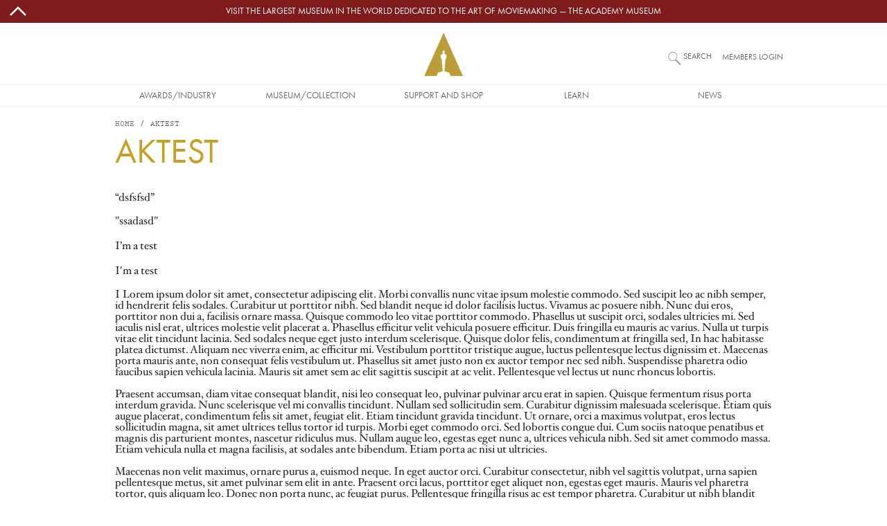

--- FILE ---
content_type: text/html; charset=UTF-8
request_url: https://www.oscars.org/AKtest
body_size: 10473
content:
<!DOCTYPE html>
<html lang="en" dir="ltr" prefix="og: https://ogp.me/ns#">
  <head>
    <meta charset="utf-8" />
<script type="text/javascript" id="Cookiebot" src="https://consent.cookiebot.com/uc.js" data-cbid="f22d4eef-bb76-46bf-b609-d7d12df46ec0" async="async"></script>
<style>/* @see https://github.com/aFarkas/lazysizes#broken-image-symbol */.js img.lazyload:not([src]) { visibility: hidden; }/* @see https://github.com/aFarkas/lazysizes#automatically-setting-the-sizes-attribute */.js img.lazyloaded[data-sizes=auto] { display: block; width: 100%; }/* Transition effect. */.js .lazyload, .js .lazyloading { opacity: 0; }.js .lazyloaded { opacity: 1; -webkit-transition: opacity 2000ms; transition: opacity 2000ms; }</style>
<link rel="canonical" href="https://www.oscars.org/AKtest" />
<meta name="robots" content="noindex, nofollow" />
<link rel="image_src" href="https://www.oscars.org/sites/oscars_org/themes/custom/oscars_org/assets/images/social-card.default.png" />
<meta property="og:site_name" content="Oscars.org | Academy of Motion Picture Arts and Sciences" />
<meta property="og:type" content="article" />
<meta property="og:url" content="https://www.oscars.org/AKtest" />
<meta property="og:title" content="AKtest | Oscars.org | Academy of Motion Picture Arts and Sciences" />
<meta property="og:image" content="https://www.oscars.org/sites/oscars_org/themes/custom/oscars_org/assets/images/social-card.default.png" />
<meta property="og:updated_time" content="2016-02-26T10:41:08-08:00" />
<meta property="article:published_time" content="2016-02-26T10:41:08-08:00" />
<meta property="article:modified_time" content="2016-02-26T10:41:08-08:00" />
<meta name="twitter:card" content="summary_large_image" />
<meta name="twitter:site" content="@TheAcademy" />
<meta name="twitter:title" content="AKtest | Oscars.org | Academy of Motion Picture Arts and Sciences" />
<meta name="twitter:creator" content="@TheAcademy" />
<meta name="twitter:image" content="https://www.oscars.org/sites/oscars_org/themes/custom/oscars_org/assets/images/social-card.default.png" />
<meta name="Generator" content="Drupal 10 (https://www.drupal.org)" />
<meta name="MobileOptimized" content="width" />
<meta name="HandheldFriendly" content="true" />
<meta name="viewport" content="width=device-width, initial-scale=1, shrink-to-fit=no" />
<meta class="swiftype" name="title" data-type="string" content="AKtest" />
<meta class="swiftype" name="category" data-type="string" content="Page" />
<meta class="swiftype" name="description_full" data-type="text" content="“dsfsfsd” &quot;ssadasd&quot;I’m a testI&#039;m a testI Lorem ipsum dolor sit amet, consectetur adipiscing elit. Morbi convallis nunc vitae ipsum molestie commodo. Sed suscipit leo ac nibh semper, id hendrerit felis sodales. Curabitur ut porttitor nibh. Sed blandit neque id dolor facilisis luctus. Vivamus ac posuere nibh. Nunc dui eros, porttitor non dui a, facilisis ornare massa. Quisque commodo leo vitae porttitor commodo. Phasellus ut suscipit orci, sodales ultricies mi. Sed iaculis nisl erat, ultrices molestie velit placerat a. Phasellus efficitur velit vehicula posuere efficitur. Duis fringilla eu mauris ac varius. Nulla ut turpis vitae elit tincidunt lacinia. Sed sodales neque eget justo interdum scelerisque. Quisque dolor felis, condimentum at fringilla sed, In hac habitasse platea dictumst. Aliquam nec viverra enim, ac efficitur mi. Vestibulum porttitor tristique augue, luctus pellentesque lectus dignissim et. Maecenas porta mauris ante, non consequat felis vestibulum ut. Phasellus sit amet justo non ex auctor tempor nec sed nibh. Suspendisse pharetra odio faucibus sapien vehicula lacinia. Mauris sit amet sem ac elit sagittis suscipit at ac velit. Pellentesque vel lectus ut nunc rhoncus lobortis. Praesent accumsan, diam vitae consequat blandit, nisi leo consequat leo, pulvinar pulvinar arcu erat in sapien. Quisque fermentum risus porta interdum gravida. Nunc scelerisque vel mi convallis tincidunt. Nullam sed sollicitudin sem. Curabitur dignissim malesuada scelerisque. Etiam quis augue placerat, condimentum felis sit amet, feugiat elit. Etiam tincidunt gravida tincidunt. Ut ornare, orci a maximus volutpat, eros lectus sollicitudin magna, sit amet ultrices tellus tortor id turpis. Morbi eget commodo orci. Sed lobortis congue dui. Cum sociis natoque penatibus et magnis dis parturient montes, nascetur ridiculus mus. Nullam augue leo, egestas eget nunc a, ultrices vehicula nibh. Sed sit amet commodo massa. Etiam vehicula nulla et magna facilisis, at sodales ante bibendum. Etiam porta ac nisi ut ultricies. Maecenas non velit maximus, ornare purus a, euismod neque. In eget auctor orci. Curabitur consectetur, nibh vel sagittis volutpat, urna sapien pellentesque metus, sit amet pulvinar sem elit in ante. Praesent orci lacus, porttitor eget aliquet non, egestas eget mauris. Mauris vel pharetra tortor, quis aliquam leo. Donec non porta nunc, ac feugiat purus. Pellentesque fringilla risus ac est tempor pharetra. Curabitur ut nibh blandit nisl facilisis feugiat eu sit amet sapien. Duis pharetra orci vitae suscipit elementum. Nullam sit amet mauris id magna auctor hendrerit. Nulla facilisi. Aliquam lacinia ultricies accumsan. Sed tellus metus, sagittis sed mauris id, imperdiet convallis ante. Nam arcu ipsum, sollicitudin vel molestie pellentesque, viverra sed leo. Mauris vitae egestas elit. Suspendisse at tristique libero. Vivamus maximus aliquam iaculis. In auctor nisl vitae sollicitudin dictum. Vestibulum ante ipsum primis in faucibus orci luctus et ultrices posuere cubilia Curae; Etiam pretium, nisi ut ultricies gravida, metus urna sollicitudin ligula, a molestie nisi erat a neque. Fusce laoreet ante at nulla laoreet, vel lacinia lacus mattis. Mauris nec vulputate magna. Donec scelerisque dolor nunc. Suspendisse blandit sapien vulputate erat viverra, et porttitor ex semper. Maecenas porttitor nisl et efficitur lobortis. Aenean in dignissim odio. Fusce maximus auctor odio, vitae aliquam massa gravida in. " />
<meta class="swiftype" name="created" data-type="date" content="2016-01-27T13:13:22-08:00" />
<meta class="swiftype" name="changed" data-type="date" content="2016-02-26T10:41:08-08:00" />
<meta http-equiv="x-ua-compatible" content="ie=edge" />
<link rel="icon" href="/sites/oscars_org/themes/custom/oscars_org/favicon.ico" type="image/vnd.microsoft.icon" />
<link rel="alternate" hreflang="und" href="https://www.oscars.org/AKtest" />

    <title>AKtest | Oscars.org | Academy of Motion Picture Arts and Sciences</title>
    <link rel="stylesheet" media="all" href="/sites/oscars_org/files/css/css_CfkTIAWMROWJNpbg4CUJp882_wPrYYCdWn469SkPF5U.css?delta=0&amp;language=en&amp;theme=oscars_org&amp;include=eJxdjmsKAyEMhC_k1iNJjEHsqiNJtnRv34XCUvpv-ObB8C6lOTS1WWR67uA9_uhgp7mMmMkkZMDNlVbKpNoQbxBoLLLEw2LtyNQ387O3WQNDJRY9FvUHPel9AexNMjzeKnQ6cXgqzRgv0TNiCqMHGJNagta4qMp3jDHW5U-3x_-hbcsqVFiPkX_LjnUF0rD6Aa3oXrY" />
<link rel="stylesheet" media="all" href="/sites/oscars_org/files/css/css_NidjDkrSfQA1p47s6Em3Vl091W3fh9h-1zJjUfqsrGk.css?delta=1&amp;language=en&amp;theme=oscars_org&amp;include=eJxdjmsKAyEMhC_k1iNJjEHsqiNJtnRv34XCUvpv-ObB8C6lOTS1WWR67uA9_uhgp7mMmMkkZMDNlVbKpNoQbxBoLLLEw2LtyNQ387O3WQNDJRY9FvUHPel9AexNMjzeKnQ6cXgqzRgv0TNiCqMHGJNagta4qMp3jDHW5U-3x_-hbcsqVFiPkX_LjnUF0rD6Aa3oXrY" />

    <script type="application/json" data-drupal-selector="drupal-settings-json">{"path":{"baseUrl":"\/","pathPrefix":"","currentPath":"node\/97621","currentPathIsAdmin":false,"isFront":false,"currentLanguage":"en"},"pluralDelimiter":"\u0003","suppressDeprecationErrors":true,"gtm":{"tagId":null,"settings":{"data_layer":"dataLayer","include_classes":false,"allowlist_classes":"","blocklist_classes":"","include_environment":false,"environment_id":"","environment_token":""},"tagIds":["GTM-W3KXNCL"]},"gtag":{"tagId":"","consentMode":false,"otherIds":[],"events":[],"additionalConfigInfo":[]},"ajaxPageState":{"libraries":"[base64]","theme":"oscars_org","theme_token":null},"ajaxTrustedUrl":[],"lazy":{"lazysizes":{"lazyClass":"lazyload","loadedClass":"lazyloaded","loadingClass":"lazyloading","preloadClass":"lazypreload","errorClass":"lazyerror","autosizesClass":"lazyautosizes","srcAttr":"data-src","srcsetAttr":"data-srcset","sizesAttr":"data-sizes","minSize":40,"customMedia":[],"init":true,"expFactor":1,"hFac":0.4,"loadMode":0,"loadHidden":true,"ricTimeout":1,"throttleDelay":1,"plugins":{"video-embed":"video-embed\/ls.video-embed"}},"placeholderSrc":"\/sites\/oscars_org\/themes\/custom\/oscars_org\/assets\/images\/placeholder.lazy-load.jpg","preferNative":false,"minified":true,"libraryPath":"\/libraries\/lazysizes"},"cookiebot":{"message_placeholder_cookieconsent_optout_marketing_show":false,"message_placeholder_cookieconsent_optout_marketing":"\u003Cdiv class=\u0022cookiebot cookieconsent-optout-marketing\u0022\u003E\n\t\u003Cdiv class=\u0022cookieconsent-optout-marketing__inner\u0022\u003E\n\t\tPlease \u003Ca href=\u0022!cookiebot_renew\u0022 class=\u0022cookieconsent-optout-marketing__cookiebot-renew\u0022\u003Eaccept marketing-cookies\u003C\/a\u003E to view this embedded content from \u003Ca href=\u0022!cookiebot_from_src_url\u0022 target=\u0022_blank\u0022 class=\u0022cookieconsent-optout-marketing__from-src-url\u0022\u003E!cookiebot_from_src_url\u003C\/a\u003E\n\t\u003C\/div\u003E\n\u003C\/div\u003E\n"},"swiftype_embed_id":"ef-m9SCDgaxUkVeB6X9v","user":{"uid":0,"permissionsHash":"661c052af453f1542241b5e31ea6f5f453ba05bd4a1fa4a1e0b822baf7a4c99c"}}</script>
<script src="/sites/oscars_org/files/js/js_sIw2jQAU-5oLYZcjN2hdZg68QzMoQxGnd-9bVjCDeUQ.js?scope=header&amp;delta=0&amp;language=en&amp;theme=oscars_org&amp;include=eJxdTkEOwjAM-1ChT4rcLmSFdqmSSDBez05ocLFsy5bd8d5zPyAV1fAwTCowa5q_RsKYcKrDs3Qt6BePvbdNkqhKZwpIlhi_EvKvr7jjlarqo3HRyF-W1CvMSU0yalVbmm5HrZyWV8bCdk6GzuMpDZeTS86wumZ_tlvsk4lH4eUDoiNaLw"></script>
<script src="/modules/contrib/google_tag/js/gtm.js?t9cnh3"></script>
<script src="/modules/contrib/google_tag/js/gtag.js?t9cnh3"></script>

  </head>
  <body class="layout-no-sidebars page-node-97621 path-node node--type-page">
    <a href="#main-content" class="visually-hidden-focusable">
      Skip to main content
    </a>
    <noscript><iframe src="https://www.googletagmanager.com/ns.html?id=GTM-W3KXNCL"
                  height="0" width="0" style="display:none;visibility:hidden"></iframe></noscript>

      <div class="dialog-off-canvas-main-canvas" data-off-canvas-main-canvas>
    
<div id="page-wrapper">

  <div id="site-page">

    <header id="header" class="site-header" role="banner" aria-label="Site header">
                        
<nav id="topBarMessage">
    <section class="region region-top-bar-msg">
    <div id="block-oscars-org-topbarmessageblock" class="block block-oscars-org-core block-top-bar-msg-block">
  
    
      <div class="content">
      

  <div id="topBarMessageClose" class="topbarmessage-icon wrapper">
        <svg width="70" height="70" viewBox="0 0 48 48" xmlns="http://www.w3.org/2000/svg" class="icon icon-arrow-up">
  <path d="M0 0h48v48H0z" fill="none"/>
  <path fill="#000" d="m6.586 30.586 2.828 2.828L24 18.828l14.586 14.586 2.828-2.828L24 13.172z"/>
</svg>
        <svg width="70" height="70" viewBox="0 0 16 16" xmlns="http://www.w3.org/2000/svg" class="icon icon-close d-lg-none">
  <path fill="#000" fill-rule="evenodd" clip-rule="evenodd" d="m8 8.707 3.646 3.647.708-.707L8.707 8l3.647-3.646-.707-.708L8 7.293 4.354 3.646l-.707.708L7.293 8l-3.646 3.646.707.708L8 8.707z"/>
</svg>
  </div>

  <div class="topbarmessage-wrapper" style="background-color: #801b1d;">
    <div class="topbarmessage-container">
      <div class="topbarmessage-content d-flex justify-content-center align-items-center">
        <a href="https://www.academymuseum.org/en?utm_source=oscars.org&amp;amp;utm_medium=top-bar&amp;amp;utm_campaign=top-bar-website-link" target="_blank">Visit the largest museum in the world dedicated to the art of moviemaking — The Academy Museum</a>
      </div>
    </div>
  </div>
  
  <div id="topBarMessageOpen" class="topbarmessage-icon wrapper">
        <svg width="70" height="70" viewBox="0 0 48 48" xmlns="http://www.w3.org/2000/svg" class="icon icon-arrow-down">
  <path d="M0 0h48v48H0z" fill="none"/>
  <path fill="#000" d="M24 29.172 9.414 14.586l-2.828 2.828L24 34.828l17.414-17.414-2.828-2.828z"/>
</svg>
  </div>

    </div>
  </div>

  </section>

</nav>

<nav class="navbar flex-lg-wrap justify-content-lg-center navbar-expand-lg site-header__wrapper" id="navbar-main">
  <div class="line-break d-none d-lg-block order-lg-3"></div>

  <div class="order-0 order-lg-4">
    <div class="site-header__menu">
      
<div class="offcanvas offcanvas-start" id="CollapsingNavbar" data-bs-scroll="true" data-bs-backdrop="false" tabindex="-1">
      <div class="offcanvas-body">
        <section class="region region-primary-menu">
    <nav role="navigation" aria-labelledby="block-oscars-org-main-menu-menu" id="block-oscars-org-main-menu" class="block block-menu navigation menu--main">
            
  <h2 class="visually-hidden" id="block-oscars-org-main-menu-menu">Main navigation</h2>
  

        


            <ul class="clearfix nav navbar-nav mobile d-lg-none">
        
            <li class="nav-item text-uppercase">
                          <a href="/" class="only-phone only-tablet nav-link d-flex justify-content-start align-items-center flex-fill only-phone only-tablet nav-link--" title="Site section links" data-drupal-link-system-path="&lt;front&gt;">Home</a>
              </li>
    
            <li class="nav-item menu-item--expanded dropdown text-uppercase">
                          <span title="Site section links" class="nav-link d-flex justify-content-start align-items-center flex-fill dropdown-toggle nav-link-" data-bs-toggle="dropdown" aria-expanded="false" aria-haspopup="true" data-bs-auto-close="outside">Awards/Industry</span>
              <svg width="70" height="70" viewBox="0 0 48 48" xmlns="http://www.w3.org/2000/svg" class="menu-mobile icon-arrow-right">
  <path d="M0 0h48v48H0z" fill="none"/>
  <path fill="#000" d="M14.586 9.414 29.171 24 14.586 38.586l2.828 2.828L34.829 24 17.414 6.586z"/>
</svg>
                      <ul class="dropdown-menu">
        
            <li class="dropdown-item text-uppercase">
                          <a href="/oscars" title="Site section links" class="nav-link--oscars" data-drupal-link-system-path="node/1512">Oscars</a>
              </li>
    
            <li class="dropdown-item text-uppercase">
                          <a href="/governors" title="Site section links" class="nav-link--governors" data-drupal-link-system-path="node/1192">Governors Awards</a>
              </li>
    
            <li class="dropdown-item text-uppercase">
                          <a href="/saa" title="Site section links" class="nav-link--saa" data-drupal-link-system-path="node/1282">Student Academy Awards</a>
              </li>
    
            <li class="dropdown-item text-uppercase">
                          <a href="/sci-tech" title="Site section links" class="nav-link--sci-tech" data-drupal-link-system-path="node/1232">Scientific and Technical Awards</a>
              </li>
    
            <li class="dropdown-item text-uppercase">
                          <a href="/about/become-new-member" title="Site section links" class="nav-link--about-become-new-member" data-drupal-link-system-path="node/1301">How To Become a Member</a>
              </li>
    
            <li class="dropdown-item text-uppercase">
                          <a href="/learn/science-technology" title="Site section links" class="nav-link--learn-science-technology" data-drupal-link-system-path="node/2181">SCIENCE AND TECHNOLOGY COUNCIL</a>
              </li>
        </ul>
  
              </li>
    
            <li class="nav-item menu-item--expanded dropdown text-uppercase">
                          <span title="Site section links" class="nav-link d-flex justify-content-start align-items-center flex-fill dropdown-toggle nav-link-" data-bs-toggle="dropdown" aria-expanded="false" aria-haspopup="true" data-bs-auto-close="outside">Museum/Collection</span>
              <svg width="70" height="70" viewBox="0 0 48 48" xmlns="http://www.w3.org/2000/svg" class="menu-mobile icon-arrow-right">
  <path d="M0 0h48v48H0z" fill="none"/>
  <path fill="#000" d="M14.586 9.414 29.171 24 14.586 38.586l2.828 2.828L34.829 24 17.414 6.586z"/>
</svg>
                      <ul class="dropdown-menu">
        
            <li class="dropdown-item text-uppercase">
                          <a href="https://www.academymuseum.org/en/?utm_source=oscars.org&amp;utm_medium=menu&amp;utm_campaign=oscars-web" title="Site section links" class="nav-link-https--wwwacademymuseumorg-en-utm-sourceoscarsorgutm-mediummenuutm-campaignoscars-web">Academy Museum</a>
              </li>
    
            <li class="dropdown-item text-uppercase">
                          <a href="/film-archive" title="Site section links" class="nav-link--film-archive" data-drupal-link-system-path="node/1547">Academy Film Archive</a>
              </li>
    
            <li class="dropdown-item text-uppercase">
                          <a href="/library" title="Site section links" class="nav-link--library" data-drupal-link-system-path="node/1587">Academy Library</a>
              </li>
    
            <li class="dropdown-item text-uppercase">
                          <a href="https://academycollection.org/?utm_source=oscars-org&amp;utm_medium=menu&amp;utm_campaign=oscars-website" class="nav-link-https--academycollectionorg-utm-sourceoscars-orgutm-mediummenuutm-campaignoscars-website">Academy Collection</a>
              </li>
    
            <li class="dropdown-item text-uppercase">
                          <a href="https://academymuseumstore.org/?utm_source=oscars.org&amp;utm_medium=menu&amp;utm_campaign=oscars-web" title="Site section links" class="nav-link-https--academymuseumstoreorg-utm-sourceoscarsorgutm-mediummenuutm-campaignoscars-web">Academy Museum Store</a>
              </li>
        </ul>
  
              </li>
    
            <li class="nav-item menu-item--expanded dropdown text-uppercase">
                          <span title="Site section links" class="nav-link d-flex justify-content-start align-items-center flex-fill dropdown-toggle nav-link-" data-bs-toggle="dropdown" aria-expanded="false" aria-haspopup="true" data-bs-auto-close="outside">Support and Shop</span>
              <svg width="70" height="70" viewBox="0 0 48 48" xmlns="http://www.w3.org/2000/svg" class="menu-mobile icon-arrow-right">
  <path d="M0 0h48v48H0z" fill="none"/>
  <path fill="#000" d="M14.586 9.414 29.171 24 14.586 38.586l2.828 2.828L34.829 24 17.414 6.586z"/>
</svg>
                      <ul class="dropdown-menu">
        
            <li class="dropdown-item text-uppercase">
                          <a href="https://www.academy100.org/?utm_source=oscars.org&amp;utm_medium=menu&amp;utm_campaign=academy100" title="Site section links" class="nav-link-https--wwwacademy100org-utm-sourceoscarsorgutm-mediummenuutm-campaignacademy100">Academy100</a>
              </li>
    
            <li class="dropdown-item text-uppercase">
                          <a href="https://www.academymuseum.org/en/donate?utm_source=oscars.org&amp;utm_medium=menu&amp;utm_campaign=oscars-web" title="Site section links" class="nav-link-https--wwwacademymuseumorg-en-donateutm-sourceoscarsorgutm-mediummenuutm-campaignoscars-web">Make a Gift to the Museum</a>
              </li>
    
            <li class="dropdown-item text-uppercase">
                          <a href="/learn/make-gift" title="Site section links" class="nav-link--learn-make-gift" data-drupal-link-system-path="node/158211">Make a Gift to the Academy Foundation</a>
              </li>
    
            <li class="dropdown-item text-uppercase">
                          <a href="https://www.academymuseum.org/en/join/purchase?appeal_code=7018X000001arwYQAQ" title="Site section links" class="nav-link-https--wwwacademymuseumorg-en-join-purchaseappeal-code7018x000001arwyqaq">BECOME A MUSEUM MEMBER</a>
              </li>
    
            <li class="dropdown-item text-uppercase">
                          <a href="https://academymuseumstore.org/?utm_source=oscars.org&amp;utm_medium=menu&amp;utm_campaign=oscars-web" title="Site section links" class="nav-link-https--academymuseumstoreorg-utm-sourceoscarsorgutm-mediummenuutm-campaignoscars-web">Academy Museum Store</a>
              </li>
    
            <li class="dropdown-item text-uppercase">
                          <a href="/about/theaters" class="nav-link--about-theaters" data-drupal-link-system-path="node/1311">Rental Info</a>
              </li>
        </ul>
  
              </li>
    
            <li class="nav-item menu-item--expanded dropdown text-uppercase">
                          <span title="Site section links" class="nav-link d-flex justify-content-start align-items-center flex-fill dropdown-toggle nav-link-" data-bs-toggle="dropdown" aria-expanded="false" aria-haspopup="true" data-bs-auto-close="outside">Learn</span>
              <svg width="70" height="70" viewBox="0 0 48 48" xmlns="http://www.w3.org/2000/svg" class="menu-mobile icon-arrow-right">
  <path d="M0 0h48v48H0z" fill="none"/>
  <path fill="#000" d="M14.586 9.414 29.171 24 14.586 38.586l2.828 2.828L34.829 24 17.414 6.586z"/>
</svg>
                      <ul class="dropdown-menu">
        
            <li class="dropdown-item text-uppercase">
                          <a href="/gold-rising" title="Site section links" class="nav-link--gold-rising" data-drupal-link-system-path="node/18717">Gold Rising</a>
              </li>
    
            <li class="dropdown-item text-uppercase">
                          <a href="/nicholl" title="Site section links" class="nav-link--nicholl" data-drupal-link-system-path="node/1312">Nicholl Fellowships</a>
              </li>
    
            <li class="dropdown-item text-uppercase">
                          <a href="/academy-gold/fellowship-for-women" title="Site section links" class="nav-link--academy-gold-fellowship-for-women" data-drupal-link-system-path="node/152666">Fellowship for Women</a>
              </li>
    
            <li class="dropdown-item text-uppercase">
                          <a href="https://www.academymuseum.org/en/education-programs?utm_source=oscars.org&amp;utm_medium=menu&amp;utm_campaign=oscars-web" title="Site section links" class="nav-link-https--wwwacademymuseumorg-en-education-programsutm-sourceoscarsorgutm-mediummenuutm-campaignoscars-web">Academy Museum Education Program</a>
              </li>
    
            <li class="dropdown-item text-uppercase">
                          <a href="/about/accessibility" title="Site section links" class="nav-link--about-accessibility" data-drupal-link-system-path="node/160426">Accessibility</a>
              </li>
    
            <li class="dropdown-item text-uppercase">
                          <a href="/about/sustainability" title="Site section links" class="nav-link--about-sustainability" data-drupal-link-system-path="node/160246">Sustainability</a>
              </li>
    
            <li class="dropdown-item text-uppercase">
                          <a href="/academy-gold/alumni-program" title="Site section links" class="nav-link--academy-gold-alumni-program" data-drupal-link-system-path="node/152656">Alumni Program</a>
              </li>
        </ul>
  
              </li>
    
            <li class="nav-item menu-item--expanded dropdown text-uppercase">
                          <span title="Site section links" class="nav-link d-flex justify-content-start align-items-center flex-fill dropdown-toggle nav-link-" data-bs-toggle="dropdown" aria-expanded="false" aria-haspopup="true" data-bs-auto-close="outside">News</span>
              <svg width="70" height="70" viewBox="0 0 48 48" xmlns="http://www.w3.org/2000/svg" class="menu-mobile icon-arrow-right">
  <path d="M0 0h48v48H0z" fill="none"/>
  <path fill="#000" d="M14.586 9.414 29.171 24 14.586 38.586l2.828 2.828L34.829 24 17.414 6.586z"/>
</svg>
                      <ul class="dropdown-menu">
        
            <li class="dropdown-item text-uppercase">
                          <a href="/news" title="Site section links" class="nav-link--news" data-drupal-link-system-path="news">News and Updates</a>
              </li>
        </ul>
  
              </li>
    
            <li class="nav-item text-uppercase">
                          <a href="https://membership.oscars.org/" class="only-phone nav-link d-flex justify-content-start align-items-center flex-fill nav-link-https--membershiposcarsorg-" target="_blank" title="Site section links">Member Login</a>
              </li>
        </ul>
  


            <ul class="clearfix nav navbar-nav desktop d-none d-lg-flex justify-content-lg-center flex-lg-nowrap">
        
            <li class="nav-item text-uppercase nav-item align-items-center d-flex justify-content-center">
                          <a href="/" class="only-phone only-tablet nav-link only-phone-only-tablet" title="Site section links" data-drupal-link-system-path="&lt;front&gt;">Home</a>
              </li>
    
            <li class="nav-item menu-item--expanded dropdown text-uppercase nav-item align-items-center d-flex justify-content-center">
                          <span title="Site section links" class="nav-link" tabindex="0">Awards/Industry</span>
                      <ul class="dropdown-menu">
        
            <li class="dropdown-item text-uppercase dropdown-item text-center align-items-start d-flex justify-content-center">
                          <a href="/oscars" title="Site section links" data-drupal-link-system-path="node/1512">Oscars</a>
              </li>
    
            <li class="dropdown-item text-uppercase dropdown-item text-center align-items-start d-flex justify-content-center">
                          <a href="/governors" title="Site section links" data-drupal-link-system-path="node/1192">Governors Awards</a>
              </li>
    
            <li class="dropdown-item text-uppercase dropdown-item text-center align-items-start d-flex justify-content-center">
                          <a href="/saa" title="Site section links" data-drupal-link-system-path="node/1282">Student Academy Awards</a>
              </li>
    
            <li class="dropdown-item text-uppercase dropdown-item text-center align-items-start d-flex justify-content-center">
                          <a href="/sci-tech" title="Site section links" data-drupal-link-system-path="node/1232">Scientific and Technical Awards</a>
              </li>
    
            <li class="dropdown-item text-uppercase dropdown-item text-center align-items-start d-flex justify-content-center">
                          <a href="/about/become-new-member" title="Site section links" data-drupal-link-system-path="node/1301">How To Become a Member</a>
              </li>
    
            <li class="dropdown-item text-uppercase dropdown-item text-center align-items-start d-flex justify-content-center">
                          <a href="/learn/science-technology" title="Site section links" data-drupal-link-system-path="node/2181">SCIENCE AND TECHNOLOGY COUNCIL</a>
              </li>
        </ul>
  
              </li>
    
            <li class="nav-item menu-item--expanded dropdown text-uppercase nav-item align-items-center d-flex justify-content-center">
                          <span title="Site section links" class="nav-link" tabindex="0">Museum/Collection</span>
                      <ul class="dropdown-menu">
        
            <li class="dropdown-item text-uppercase dropdown-item text-center align-items-start d-flex justify-content-center">
                          <a href="https://www.academymuseum.org/en/?utm_source=oscars.org&amp;utm_medium=menu&amp;utm_campaign=oscars-web" title="Site section links">Academy Museum</a>
              </li>
    
            <li class="dropdown-item text-uppercase dropdown-item text-center align-items-start d-flex justify-content-center">
                          <a href="/film-archive" title="Site section links" data-drupal-link-system-path="node/1547">Academy Film Archive</a>
              </li>
    
            <li class="dropdown-item text-uppercase dropdown-item text-center align-items-start d-flex justify-content-center">
                          <a href="/library" title="Site section links" data-drupal-link-system-path="node/1587">Academy Library</a>
              </li>
    
            <li class="dropdown-item text-uppercase dropdown-item text-center align-items-start d-flex justify-content-center">
                          <a href="https://academycollection.org/?utm_source=oscars-org&amp;utm_medium=menu&amp;utm_campaign=oscars-website">Academy Collection</a>
              </li>
    
            <li class="dropdown-item text-uppercase dropdown-item text-center align-items-start d-flex justify-content-center">
                          <a href="https://academymuseumstore.org/?utm_source=oscars.org&amp;utm_medium=menu&amp;utm_campaign=oscars-web" title="Site section links">Academy Museum Store</a>
              </li>
        </ul>
  
              </li>
    
            <li class="nav-item menu-item--expanded dropdown text-uppercase nav-item align-items-center d-flex justify-content-center">
                          <span title="Site section links" class="nav-link" tabindex="0">Support and Shop</span>
                      <ul class="dropdown-menu">
        
            <li class="dropdown-item text-uppercase dropdown-item text-center align-items-start d-flex justify-content-center">
                          <a href="https://www.academy100.org/?utm_source=oscars.org&amp;utm_medium=menu&amp;utm_campaign=academy100" title="Site section links">Academy100</a>
              </li>
    
            <li class="dropdown-item text-uppercase dropdown-item text-center align-items-start d-flex justify-content-center">
                          <a href="https://www.academymuseum.org/en/donate?utm_source=oscars.org&amp;utm_medium=menu&amp;utm_campaign=oscars-web" title="Site section links">Make a Gift to the Museum</a>
              </li>
    
            <li class="dropdown-item text-uppercase dropdown-item text-center align-items-start d-flex justify-content-center">
                          <a href="/learn/make-gift" title="Site section links" data-drupal-link-system-path="node/158211">Make a Gift to the Academy Foundation</a>
              </li>
    
            <li class="dropdown-item text-uppercase dropdown-item text-center align-items-start d-flex justify-content-center">
                          <a href="https://www.academymuseum.org/en/join/purchase?appeal_code=7018X000001arwYQAQ" title="Site section links">BECOME A MUSEUM MEMBER</a>
              </li>
    
            <li class="dropdown-item text-uppercase dropdown-item text-center align-items-start d-flex justify-content-center">
                          <a href="https://academymuseumstore.org/?utm_source=oscars.org&amp;utm_medium=menu&amp;utm_campaign=oscars-web" title="Site section links">Academy Museum Store</a>
              </li>
    
            <li class="dropdown-item text-uppercase dropdown-item text-center align-items-start d-flex justify-content-center">
                          <a href="/about/theaters" data-drupal-link-system-path="node/1311">Rental Info</a>
              </li>
        </ul>
  
              </li>
    
            <li class="nav-item menu-item--expanded dropdown text-uppercase nav-item align-items-center d-flex justify-content-center">
                          <span title="Site section links" class="nav-link" tabindex="0">Learn</span>
                      <ul class="dropdown-menu">
        
            <li class="dropdown-item text-uppercase dropdown-item text-center align-items-start d-flex justify-content-center">
                          <a href="/gold-rising" title="Site section links" data-drupal-link-system-path="node/18717">Gold Rising</a>
              </li>
    
            <li class="dropdown-item text-uppercase dropdown-item text-center align-items-start d-flex justify-content-center">
                          <a href="/nicholl" title="Site section links" data-drupal-link-system-path="node/1312">Nicholl Fellowships</a>
              </li>
    
            <li class="dropdown-item text-uppercase dropdown-item text-center align-items-start d-flex justify-content-center">
                          <a href="/academy-gold/fellowship-for-women" title="Site section links" data-drupal-link-system-path="node/152666">Fellowship for Women</a>
              </li>
    
            <li class="dropdown-item text-uppercase dropdown-item text-center align-items-start d-flex justify-content-center">
                          <a href="https://www.academymuseum.org/en/education-programs?utm_source=oscars.org&amp;utm_medium=menu&amp;utm_campaign=oscars-web" title="Site section links">Academy Museum Education Program</a>
              </li>
    
            <li class="dropdown-item text-uppercase dropdown-item text-center align-items-start d-flex justify-content-center">
                          <a href="/about/accessibility" title="Site section links" data-drupal-link-system-path="node/160426">Accessibility</a>
              </li>
    
            <li class="dropdown-item text-uppercase dropdown-item text-center align-items-start d-flex justify-content-center">
                          <a href="/about/sustainability" title="Site section links" data-drupal-link-system-path="node/160246">Sustainability</a>
              </li>
    
            <li class="dropdown-item text-uppercase dropdown-item text-center align-items-start d-flex justify-content-center">
                          <a href="/academy-gold/alumni-program" title="Site section links" data-drupal-link-system-path="node/152656">Alumni Program</a>
              </li>
        </ul>
  
              </li>
    
            <li class="nav-item menu-item--expanded dropdown text-uppercase nav-item align-items-center d-flex justify-content-center">
                          <span title="Site section links" class="nav-link" tabindex="0">News</span>
                      <ul class="dropdown-menu">
        
            <li class="dropdown-item text-uppercase dropdown-item text-center align-items-start d-flex justify-content-center">
                          <a href="/news" title="Site section links" data-drupal-link-system-path="news">News and Updates</a>
              </li>
        </ul>
  
              </li>
    
            <li class="nav-item text-uppercase nav-item align-items-center d-flex justify-content-center">
                          <a href="https://membership.oscars.org/" class="only-phone nav-link" target="_blank" title="Site section links">Member Login</a>
              </li>
        </ul>
  

  </nav>

  </section>

    </div>
  </div>
<button class="navbar-toggler collapsed" type="button" data-bs-toggle="offcanvas" data-bs-target="#CollapsingNavbar" aria-controls="CollapsingNavbar" aria-expanded="false" aria-label="Toggle navigation">
      <svg viewBox="0 0 100 65" width="20" height="18" xmlns="http://www.w3.org/2000/svg" class="menu-mobile icon-hamburguer">
  <path fill="#000" d="M0 0h100v5H0V0zm0 15h100v5H0v-5zm0 15h100v5H0v-5zm0 15h100v5H0v-5zm0 15h100v5H0v-5z"/>
</svg>

</button>
    </div>
  </div>

  <div class="order-1 order-lg-0 flex-grow-1 text-center">
    <div class="site-header__logo d-flex justify-content-center align-items-center">
        <section class="region region-header">
    
      <a href="/" title="Home" rel="home" class="d-flex align-items-center">
              <img src="/themes/custom/ampas_cms/logo2x.png" width="56" height="63" alt="Home" />
            
    </a>
    
  </section>

    </div>
  </div>

  <div class="order-3 order-lg-1 form-inline navbar-form">
    <div class="site-header__search">
        <section class="region region-header-form">
    <div class="site-header__search-block block block-oscars-org-search block-search-block" id="block-search">
  
    
      <div class="content">
      <form>

<input placeholder="What would you like to see?" aria-label="What would you like to see?" id="search" class="st-default-search-input search-button js-form-submit form-submit oscars-form-input" type="submit" name="op" value="" />
<label for="search">Search</label>
</form>

    </div>
  </div>

  </section>

    </div>
  </div>

  <div class="form-inline navbar-form d-none d-md-block order-2 order-lg-2">
    <div class="site-header__login">
        <section class="region region-secondary-menu">
    <div id="block-member-login-block" class="block block-oscars-org-core block-member-login-block">
  
    
      <div class="content">
      
      <p><a href="https://membership.oscars.org/" target="_blank">Members Login</a></p>
    </div>
  </div>

  </section>

    </div>
  </div>
  
  <div class="form-inline navbar-form d-none d-md-block order-3 order-lg-3">
    <div class="site-header__languages">
      
    </div>
  </div>
</nav>

                  </header>

    <div id="main-wrapper" class="site-main clearfix">
              <div id="main" class="container-lg site-main__wrapper">
            <section class="row region region-breadcrumb site-main__region--breadcrumb">
    <div id="block-oscars-org-breadcrumbs" class="block block-system block-system-breadcrumb-block">
  
    
      <div class="content">
      
  <nav role="navigation" aria-label="breadcrumb" style="--bs-breadcrumb-divider: &#039;/&#039;;">
  <ol class="breadcrumb">
            <li class="breadcrumb-item">
        <a href="/">Home</a>
      </li>
                <li class="breadcrumb-item active">
        AKtest
      </li>
        </ol>
</nav>


    </div>
  </div>

  </section>

          <div class="row-offcanvas row-offcanvas-left clearfix">
            <main class="main-content col" id="content" role="main">
              <section class="section">
                <a href="#main-content" id="main-content" tabindex="-1"></a>
                  <section class="region region-content site-main__region--content">
    <div data-drupal-messages-fallback class="hidden"></div><div id="block-oscars-org-page-title" class="block block-core block-page-title-block">
  
    
      <div class="content">
      
  <h1 class="title"><span class="field field--name-title field--type-string field--label-hidden">AKtest</span>
</h1>


    </div>
  </div>
<div id="block-oscars-org-content" class="block block-system block-system-main-block">
  
    
      <div class="content">
      

<article class="node node--type-page node--view-mode-full clearfix">
  <header>
    
        
      </header>
  <div class="node__content clearfix">
            <div class="layout layout--onecol">
    <div  class="layout__region layout__region--content">
      <div class="block block-layout-builder block-field-blocknodepagebody">
  
    
      <div class="content">
      
            <div class="clearfix text-formatted field field--name-body field--type-text-with-summary field--label-hidden field__item"><div>“dsfsfsd”&nbsp;</div><div><p>"ssadasd"</p><p>I’m a test</p><p>I'm a test</p></div><div>I&nbsp;Lorem ipsum dolor sit amet, consectetur adipiscing elit. Morbi convallis nunc vitae ipsum molestie commodo. Sed suscipit leo ac nibh semper, id hendrerit felis sodales. Curabitur ut porttitor nibh. Sed blandit neque id dolor facilisis luctus. Vivamus ac posuere nibh. Nunc dui eros, porttitor non dui a, facilisis ornare massa. Quisque commodo leo vitae porttitor commodo. Phasellus ut suscipit orci, sodales ultricies mi. Sed iaculis nisl erat, ultrices molestie velit placerat a. Phasellus efficitur velit vehicula posuere efficitur. Duis fringilla eu mauris ac varius. Nulla ut turpis vitae elit tincidunt lacinia. Sed sodales neque eget justo interdum scelerisque. Quisque dolor felis, condimentum at fringilla sed, In hac habitasse platea dictumst. Aliquam nec viverra enim, ac efficitur mi. Vestibulum porttitor tristique augue, luctus pellentesque lectus dignissim et. Maecenas porta mauris ante, non consequat felis vestibulum ut. Phasellus sit amet justo non ex auctor tempor nec sed nibh. Suspendisse pharetra odio faucibus sapien vehicula lacinia. Mauris sit amet sem ac elit sagittis suscipit at ac velit. Pellentesque vel lectus ut nunc rhoncus lobortis.</div><div>&nbsp;</div><div>Praesent accumsan, diam vitae consequat blandit, nisi leo consequat leo, pulvinar pulvinar arcu erat in sapien. Quisque fermentum risus porta interdum gravida. Nunc scelerisque vel mi convallis tincidunt. Nullam sed sollicitudin sem. Curabitur dignissim malesuada scelerisque. Etiam quis augue placerat, condimentum felis sit amet, feugiat elit. Etiam tincidunt gravida tincidunt. Ut ornare, orci a maximus volutpat, eros lectus sollicitudin magna, sit amet ultrices tellus tortor id turpis. Morbi eget commodo orci. Sed lobortis congue dui. Cum sociis natoque penatibus et magnis dis parturient montes, nascetur ridiculus mus. Nullam augue leo, egestas eget nunc a, ultrices vehicula nibh. Sed sit amet commodo massa. Etiam vehicula nulla et magna facilisis, at sodales ante bibendum. Etiam porta ac nisi ut ultricies.</div><div>&nbsp;</div><div>Maecenas non velit maximus, ornare purus a, euismod neque. In eget auctor orci. Curabitur consectetur, nibh vel sagittis volutpat, urna sapien pellentesque metus, sit amet pulvinar sem elit in ante. Praesent orci lacus, porttitor eget aliquet non, egestas eget mauris. Mauris vel pharetra tortor, quis aliquam leo. Donec non porta nunc, ac feugiat purus. Pellentesque fringilla risus ac est tempor pharetra. Curabitur ut nibh blandit nisl facilisis feugiat eu sit amet sapien. Duis pharetra orci vitae suscipit elementum. Nullam sit amet mauris id magna auctor hendrerit. Nulla facilisi. Aliquam lacinia ultricies accumsan.</div><div>&nbsp;</div><div>Sed tellus metus, sagittis sed mauris id, imperdiet convallis ante. Nam arcu ipsum, sollicitudin vel molestie pellentesque, viverra sed leo. Mauris vitae egestas elit. Suspendisse at tristique libero. Vivamus maximus aliquam iaculis. In auctor nisl vitae sollicitudin dictum. Vestibulum ante ipsum primis in faucibus orci luctus et ultrices posuere cubilia Curae; Etiam pretium, nisi ut ultricies gravida, metus urna sollicitudin ligula, a molestie nisi erat a neque. Fusce laoreet ante at nulla laoreet, vel lacinia lacus mattis. Mauris nec vulputate magna. Donec scelerisque dolor nunc. Suspendisse blandit sapien vulputate erat viverra, et porttitor ex semper. Maecenas porttitor nisl et efficitur lobortis. Aenean in dignissim odio. Fusce maximus auctor odio, vitae aliquam massa gravida in.</div><div>&nbsp;</div></div>
      
    </div>
  </div>

    </div>
  </div>

      </div>
</article>

    </div>
  </div>

  </section>

              </section>
            </main>
                                  </div>
        </div>
          </div>
    
    <footer class="container-fluid site-footer">
                        <div class="site-footer__wrapper row align-items-center sticky-bottom">
  <div class="site-footer__wrapper-nav col-auto me-auto align-self-center">
      <section class="region region-footer">
    <nav role="navigation" aria-labelledby="block-oscars-org-footer-menu" id="block-oscars-org-footer" class="block block-menu navigation menu--footer">
            
  <h2 class="visually-hidden" id="block-oscars-org-footer-menu">Footer</h2>
  

        
              <ul class="clearfix nav navbar-nav align-items-center flex-row">
                    <li class="menu nav-item">
                <a href="/about" title="Site information links" class="menu--link border-end border-secondary nav-link text-uppercase nav-link--about" data-drupal-link-system-path="node/1212">About</a>
              </li>
                <li class="menu nav-item">
                <a href="/contact" title="Site information links" class="menu--link border-end border-secondary nav-link text-uppercase nav-link--contact" data-drupal-link-system-path="node/1801">Contact</a>
              </li>
                <li class="menu nav-item">
                <a href="/footer/legal" title="Site information links" class="menu--link border-end border-secondary nav-link text-uppercase nav-link--footer-legal" data-drupal-link-system-path="node/53606">Legal</a>
              </li>
                <li class="menu nav-item">
                <a href="/privacy" title="Site information links" class="menu--link border-end border-secondary nav-link text-uppercase nav-link--privacy" data-drupal-link-system-path="node/131486">Privacy</a>
              </li>
                <li class="menu nav-item">
                <a href="/site-map" title="Site information links" class="menu--link border-end border-secondary nav-link text-uppercase nav-link--site-map" data-drupal-link-system-path="site-map">Site Map</a>
              </li>
                <li class="menu nav-item">
                <a href="/footer/careers" title="Site information links" class="menu--link border-end border-secondary nav-link text-uppercase nav-link--footer-careers" data-drupal-link-system-path="node/53601">Careers</a>
              </li>
                <li class="menu nav-item">
                <a href="/press" title="Site information links" class="menu--link border-end border-secondary nav-link text-uppercase nav-link--press" data-drupal-link-system-path="node/55121">Press</a>
              </li>
                <li class="menu nav-item">
                <a href="/footer/social" title="Site information links" class="menu--link border-end border-secondary nav-link text-uppercase nav-link--footer-social" data-drupal-link-system-path="node/158106">Social</a>
              </li>
        </ul>
  


  </nav>

  </section>

  </div>
  <div class="site-footer__wrapper-fineprint mb-2 mb-md-0 col-12 col-md-auto text-center">
    <p class="mb-0">©2026 Academy of Motion Picture Arts and Sciences</p>
  </div>
</div>
                  </footer>

  </div>
</div>

  </div>

    
    <script src="/sites/oscars_org/files/js/js_KYNkKDtqWLDmu0F1rcuFHtNbdPTcvvCEveJ-KOpvKRU.js?scope=footer&amp;delta=0&amp;language=en&amp;theme=oscars_org&amp;include=eJxdTkEOwjAM-1ChT4rcLmSFdqmSSDBez05ocLFsy5bd8d5zPyAV1fAwTCowa5q_RsKYcKrDs3Qt6BePvbdNkqhKZwpIlhi_EvKvr7jjlarqo3HRyF-W1CvMSU0yalVbmm5HrZyWV8bCdk6GzuMpDZeTS86wumZ_tlvsk4lH4eUDoiNaLw"></script>
<script src="https://cdn.jsdelivr.net/npm/js-cookie@3.0.5/dist/js.cookie.min.js"></script>
<script src="/sites/oscars_org/files/js/js_S6eimDRKiYyExNnFQe-IKDoWjH0EPylcKf0ZWsFHMgk.js?scope=footer&amp;delta=2&amp;language=en&amp;theme=oscars_org&amp;include=eJxdTkEOwjAM-1ChT4rcLmSFdqmSSDBez05ocLFsy5bd8d5zPyAV1fAwTCowa5q_RsKYcKrDs3Qt6BePvbdNkqhKZwpIlhi_EvKvr7jjlarqo3HRyF-W1CvMSU0yalVbmm5HrZyWV8bCdk6GzuMpDZeTS86wumZ_tlvsk4lH4eUDoiNaLw"></script>
<script src="/sites/oscars_org/themes/custom/oscars_org/dist/js/components/core/topbar-msg.min.js?t9cnh3" data-cookieconsent="ignore"></script>
<script src="/sites/oscars_org/files/js/js_XO8R5t4ctFq6nLjGi7QWMTYReGJ9frIWun_p6sJ1WFU.js?scope=footer&amp;delta=4&amp;language=en&amp;theme=oscars_org&amp;include=eJxdTkEOwjAM-1ChT4rcLmSFdqmSSDBez05ocLFsy5bd8d5zPyAV1fAwTCowa5q_RsKYcKrDs3Qt6BePvbdNkqhKZwpIlhi_EvKvr7jjlarqo3HRyF-W1CvMSU0yalVbmm5HrZyWV8bCdk6GzuMpDZeTS86wumZ_tlvsk4lH4eUDoiNaLw"></script>

  </body>
</html>
